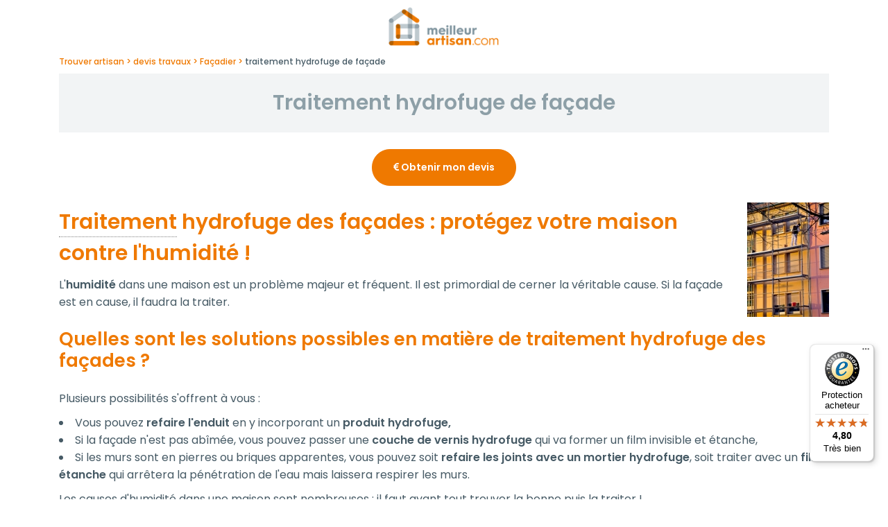

--- FILE ---
content_type: text/html; charset=utf-8
request_url: https://www.meilleur-artisan.com/devis/prestation/28/traitement-hydrofuge-de-facade.html
body_size: 5199
content:
<!DOCTYPE html> 
<html lang="fr">
<head>
<meta charset="UTF-8">
<script>
window.dataLayer = window.dataLayer || [];
</script>
<meta name="google-adsense-account" content="ca-pub-5188385184134634">
<title>Devis traitement hydrofuge de façade</title>
<meta name="description" content="Vous recherchez un spécialiste du traitement hydrofuge des façades ? Meilleurartisan.com vous conseille et vous met en relation avec des professionnels proches de chez vous pour le traitement hydrofuge de votre façade !" >
<meta name="keywords" content="traitement hydrofuge des façades, devis traitement hydrofuge des façades, prix traitement hydrofuge des façades, enduit façade hydrofuge, étanchéité façade, hydrofugation façade, hydrofuge facade, traitement façade, traitement humidité façade, hydrofugation des façades, traitement hydrofuge mur, traitement des façades, traitement facade maison, protection hydrofuge façade, hydrofuger façade" >
<meta name="robots" content="index, follow, All" >
<meta property="og:url"           content="https://www.meilleur-artisan.com/devis/prestation/28/traitement-hydrofuge-de-facade.html" >
<meta property="og:type"          content="website" >
<meta property="og:title"         content="Devis traitement hydrofuge de façade" >
<meta property="og:description"   content="Vous recherchez un spécialiste du traitement hydrofuge des façades ? Meilleurartisan.com vous conseille et vous met en relation avec des professionnels proches de chez vous pour le traitement hydrofuge de votre façade !" >
<meta property="og:image"   content="https://www.meilleur-artisan.comDevis traitement hydrofuge de façade" >
<link rel="canonical" href="https://www.meilleur-artisan.com/devis/prestation/28/traitement-hydrofuge-de-facade.html" > 
<meta name="author" content="MeilleurArtisan.com" >
<meta name="google-site-verification" content="lVQhGg5UV6rqjqxqPJp1TyX1BN0zTIC74NRjapHjQl8" >
<link rel="preconnect" href="https://fonts.googleapis.com">
<link rel="preconnect" href="https://fonts.gstatic.com" crossorigin>
<link href="https://fonts.googleapis.com/css2?family=Poppins:ital,wght@0,100;0,200;0,300;0,400;0,500;0,600;0,700;0,800;0,900;1,100;1,200;1,300;1,400;1,500;1,600;1,700;1,800;1,900&display=swap" rel="stylesheet">
<meta name="p:domain_verify" content="2527519879ce5b6b629d22102b9738fe">
<link rel="apple-touch-icon" href="/images/marques/meilleurartisan-1024x1024.jpg" >
<meta name= "viewport" content="width=device-width"> 
<meta name="mobile-web-app-capable" content="yes"> 
<link rel="icon" type="image/jpg" href="/images/marques/meilleurartisan-1024x1024.jpg">
<!-- MINIFIER -->
<link rel="stylesheet" href="https://maxcdn.bootstrapcdn.com/bootstrap/4.0.0/css/bootstrap.min.css" type="text/css" >
<link rel="stylesheet" href="/css/min-meilleur-artisan.com.css?v=202512182" type="text/css">
<script src="https://cdnjs.cloudflare.com/ajax/libs/jquery/3.6.4/jquery.min.js" ></script>
<script src="https://cdnjs.cloudflare.com/ajax/libs/jqueryui/1.13.2/jquery-ui.min.js" ></script>
<script>
        var Global = {};
        Global.lat = null;
        Global.lng = null;
        </script>
<script src="https://cdn.jsdelivr.net/algoliasearch/3/algoliasearch.min.js"></script>
<script>
var algolia_app_id = 'AM7EROV8OP';
var algolia_search_key = '5e1cee5fde1dd6dfae68f0c980efe9c3';
</script>
<script src="https://cdnjs.cloudflare.com/ajax/libs/popper.js/1.12.9/umd/popper.min.js" defer></script>
<script src="https://maxcdn.bootstrapcdn.com/bootstrap/4.0.0/js/bootstrap.min.js" defer></script>
<script src="/javascripts/min-meilleur-artisan.com.js?v=20251218" ></script>
</head>
<body>

    <div id="algoliaserachcontainer" style="display:none;"></div>
<main>
    <div id="site_espace">
                    <div class="text-center mb-2 mt-2">
                <a class="" href="/" title="MeilleurArtisan.com">
                    <img class="img-fluid logoMenu" src="/images/marques/meilleurartisan-380x80.png" width="380"
                         height="80"
                         alt="Trouver mon artisan">
                </a>
            </div>
        
    

<div id="fil_ariane" class="container" itemscope itemtype="https://schema.org/BreadcrumbList">
         <span itemprop="itemListElement" itemscope itemtype="https://schema.org/ListItem">
                    <a itemprop="item" href="/">
                    <span itemprop="name">Trouver artisan</span>
                    </a>
                    <meta itemprop="position" content="1" >
    </span>

    <span itemprop="itemListElement" itemscope itemtype="https://schema.org/ListItem">
                    <a itemprop="item" href="/prix/">
                    <span itemprop="name">devis travaux</span>
                    </a>
                    <meta itemprop="position" content="2" >
    </span>

    <span itemprop="itemListElement" itemscope itemtype="https://schema.org/ListItem">
                    <a itemprop="item" href="/prix/facadier/">
                    <span itemprop="name">Façadier</span>
                    </a>
                    <meta itemprop="position" content="3" >
    </span>

    <span itemprop="itemListElement" itemscope itemtype="https://schema.org/ListItem">
                    <span>
                    <span itemprop="name">traitement hydrofuge de façade</span>
                    </span>
                    <meta itemprop="position" content="4" >
    </span>

</div>

<div class="container">   
            <div class="titre-page bg-gris-clair">
            <h1>traitement hydrofuge de façade</h1>
        </div>
        <div class="listeprix" id="tarif">
                    </div>
        <article>
            <p  class="text-center my-4"><a  rel="nofollow" class="btn  btn-orange" href="/prestation/traitement-hydrofuge-de-facade.28.html" title="Obtenir mon devis" ><i class="fa fa-eur" aria-hidden="true"></i> Obtenir mon devis</a></p>
                            <img class="img-fluid float-right pl-2" src="/images/prestation/prestation28.jpg" alt="Devis traitement hydrofuge de façade" />
            
            
                <h1><a class="lieninterne" href="/devis/prestation/680/traitement-diagnostic-autre.html" >Traitement</a> hydrofuge des fa&ccedil;ades : prot&eacute;gez votre maison contre l'humidit&eacute; !</h1>
<p>L'<strong>humidit&eacute;</strong> dans une maison est un probl&egrave;me majeur et fr&eacute;quent. Il est primordial de cerner la v&eacute;ritable cause. Si la fa&ccedil;ade est en cause, il faudra la traiter.</p>
<h2>Quelles sont les solutions possibles en mati&egrave;re de traitement hydrofuge des fa&ccedil;ades ?</h2>
<p>Plusieurs possibilit&eacute;s s'offrent &agrave; vous :</p>
<ul>
<li>Vous pouvez <strong>refaire l'enduit</strong> en y incorporant un <strong>produit hydrofuge,</strong></li>
<li>Si la fa&ccedil;ade n'est pas ab&icirc;m&eacute;e, vous pouvez passer une <strong>couche de vernis hydrofuge</strong> qui va former un film invisible et &eacute;tanche,</li>
<li>Si les murs sont en pierres ou briques apparentes, vous pouvez soit <strong>refaire les joints avec un mortier hydrofuge</strong>, soit traiter avec un<strong> film &eacute;tanche</strong> qui arr&ecirc;tera la p&eacute;n&eacute;tration de l'eau mais laissera respirer les murs.</li>
</ul>
                                        <p>Les causes d'humidit&eacute; dans une maison sont nombreuses : il faut avant tout trouver la bonne puis la traiter !</p>
                    </article>
    
            <div class="list-group mb-5">
                            <a href="/devis/prestation/25/pose-d-enduit-de-facade.html" class="list-group-item">Conseils sur Pose d'enduit de façade<span class="badge"><i class="fa fa-user" aria-hidden="true"></i> 2932 pros</span></a>
                            <a href="/devis/prestation/23/ravalement-de-facade.html" class="list-group-item">Conseils sur Ravalement de façade<span class="badge"><i class="fa fa-user" aria-hidden="true"></i> 3165 pros</span></a>
              </div>

    </div>	<!-- page -->
</div><!-- Fin site espace -->
</main>


<footer class="page-footer">
    <div class="container">
                    <div class="row">


                                    <div class="col-12 col-md-3 pdp-text">
                        <p class='h4 text-orange'>Nos prestations</p>
                        <ul class="pdpliste">
                            <li><a href="/prix/electricien/" title="Trouver mon électricien">Electricien</a>
                            </li>
                            <li><a href="/prix/plombier/" title="Trouver mon plombier">Plombier</a></li>
                            <li><a href="/prix/serrurier/" title="Trouver mon serrurier">Serrurier</a></li>
                            <li><a href="/prix/chauffage-climatisation/"
                                   title="Trouver mon chauffagiste">Chauffagiste</a>
                            </li>
                            <li><a href="/prix/peintre/" title="Trouver mon peintre">Peintre</a></li>
                        </ul>
                        <hr>
                        <p class='h4 text-orange'><a href="/prix/"
                                                     title="Obtenir un devis">Devis travaux</a></p>
                    </div>
                                <div class="col-12 col-md-3 pdp-text">
                    <p class='h4 text-orange'>Pour les Pros</p>
                    <ul class="pdpliste">
                        <li><a href='/docs/offre.php' title="Voir nos offres et solutions">L'agence Web </a></li>
                        <li><a href="/docs/offre-annuaire.php" title="S'inscrire">Annuaire bâtiment</a>
                        </li>
                        <li><a href="/offre/google-my-business.html" title="Voir l'offre">Page Google Entreprise</a>
                        </li>
                        <li><a href="/docs/offre-site.php" title="Voir nos solutions de création de site">Création
                                de site Internet</a></li>
                        <li><a href="/docs/offre-best.php" title="Voir notre solution de référencement">Référencement
                                naturel</a></li>
                        <li><a href="/docs/offre-vendre-mes-services-en-ligne.html" title="Marketplace">Vendre sur
                                la place de marché</a></li>

                    </ul>
                </div>

                <div class="col-12 col-md-3 pdp-text">
                    <p class='h4 text-orange'>À propos</p>
                    <div class="row">
                        <div class="col-6 col-md-12">
                            <ul class="pdpliste">

                                <li><a href="/docs/qui-sommes-nous.php" title="Découvrir notre équipe">Qui sommes-nous
                                        ?</a></li>
                                <li><a href="/front/recrutement" title="Recrutement">Rejoignez-nous !</a></li>
                                <li><a href="/fil-actualites.html" title="Voir notre blog actu">Blog actu</a></li>
                            </ul>
                        </div>
                        <div class="col-6 col-md-12">
                            <ul class="pdpliste">
                                <li><a href="/docs/partenaires.php" title="Voir nos partenaires">Nos Partenaires</a>
                                </li>
                                <li><a href="/sujet-26-on-parle-de-meilleurartisan-com.html"
                                       title="Ils parlent de nous">Presse</a></li>
                                <li><a href="/docs/cgv.php"
                                       title="Consulter nos conditions générales de vente et mentions légales">CGV
                                        et mentions légales</a>
                                                                    </li>
                                <li>
                                    <button class="linknepassuivre"
                                            onclick="location.href='/docs/commentcelamarche.php'"
                                            title="Voir notre fonctionnement">Comment ça marche?
                                    </button>
                                </li>
                            </ul>
                        </div>
                    </div>
                </div>
                <div class="col-12 col-md-3 pdp-text">
                    <div>
                        <p class='h4 text-orange'>Support et contact</p>
                        <ul class="pdpliste">
                                                            <li>
                                    <button class="linknepassuivre price"
                                            onclick="location.href='tel:0486688131'"
                                            title="Nous contacter">04 86 68 81 31 </button>
                                </li>
                                                        <li><a href="/docs/question-reponse.php"
                                   title="Besoin de conseil avec vos travaux, interrogez nos expert bâtiment!">Forum
                                    pour vos questions bâtiment</a></li>
                        </ul>
                        <p class='h4 text-orange titre4bis'>Suivez-nous !</p>
                        <a rel="nofollow" class="btn btn-outline-orange my-1 modal_iframe" data-toggle="modal"
                           data-target="#modalNewsletter" href="javascript:void(0)"
                           data-content="https://meilleur-artisan.com/front/newsletter/form"><i
                                    class="fa fa-envelope-o" aria-hidden="true"></i> S'inscrire à la newsletter</a>
                        <script>
                            $('.modal_iframe').on('click', function () {
                                $('#modalNewsletter .modal-body').empty();
                                $.ajax({
                                    url: $(this).attr('data-content'),
                                    context: document.body
                                }).done(function (data) {
                                    $('#modalNewsletter .modal-body').html(data);
                                });
                            });
                        </script>
                        <!-- Modal newsletter-->
                        <div class="modal fade" id="modalNewsletter" tabindex="-1" role="dialog" aria-hidden="true">
                            <div class="modal-dialog" role="document">
                                <div class="modal-content">
                                    <div class="modal-header">
                                        <p class="modal-title h4" id="exampleModalLongTitle"><i class="fa fa-envelope-o"
                                                                                                aria-hidden="true"></i>
                                            Inscrivez-vous à notre newsletter</p>
                                        <button type="button" class="close" data-dismiss="modal" aria-label="Close">
                                            <span aria-hidden="true">&times;</span>
                                        </button>
                                    </div>
                                    <div class="modal-body">
                                    </div>
                                </div>
                            </div>
                        </div>
                        <div class="reseauxsociaux">
                                                            <img onclick="window.open('https://www.facebook.com/MeilleurArtisan', '_blank')"
                                     data-original="/images/2018-refonte/facebook.svg" src="/images/no-image.png"
                                     alt="Page Facebook de MeilleurArtisan.com" width="35" height="35" class="lazy">
                                                                                        <img onclick="window.open('https://www.pinterest.fr/meilleurartisan/', '_blank')"
                                     data-original="/images/2018-refonte/pinterest.svg" src="/images/no-image.png"
                                     alt="Page Pinterest" width="35" height="35" class="lazy">
                                                                                        <img onclick="window.open('https://www.youtube.com/c/Meilleur-artisan', '_blank')"
                                     data-original="/images/2018-refonte/youtube.svg" src="/images/no-image.png"
                                     alt="Chaîne Youtube" width="35" height="49" class="lazy">
                            
                        </div>
                    </div>

                </div>

            </div>
                            <div class="footer-copyright">
                <div class="container text-center">
                    &copy; 2007-2026 <span
                            class="hide-on-small-only">MeilleurArtisan.com</span>
                                    </div>
            </div>
            <!-- Mentions Légales-->
            </div>
</footer><!-- Fin footer -->


<noscript>
    <link href='/css/style-pages-pro.css' rel='stylesheet' type='text/css'>
    <link href="https://cdnjs.cloudflare.com/ajax/libs/jqueryui/1.13.2/themes/base/jquery-ui.min.css" rel="stylesheet">
    <link rel="stylesheet" href="https://maxcdn.bootstrapcdn.com/font-awesome/4.7.0/css/font-awesome.min.css">
</noscript>

    <!-- Google Tag Manager -->
    <script>
        
        (function (w, d, s, l, i) {
            w[l] = w[l] || [];
            w[l].push({
                'gtm.start':
                    new Date().getTime(), event: 'gtm.js'
            });
            var f = d.getElementsByTagName(s)[0],
                j = d.createElement(s), dl = l != 'dataLayer' ? '&l=' + l : '';
            j.async = true;
            j.src =
                'https://www.googletagmanager.com/gtm.js?id=' + i + dl;
            f.parentNode.insertBefore(j, f);
        })(window, document, 'script', 'dataLayer', 'GTM-MX9RWPX');
        
    </script>
    <!-- End Google Tag Manager -->
    <!-- Google Tag Manager (noscript) -->
    <noscript>
        <iframe src="https://www.googletagmanager.com/ns.html?id=GTM-MX9RWPX"
                height="0" width="0" style="display:none;visibility:hidden"></iframe>
    </noscript>
    <!-- End Google Tag Manager (noscript) -->
<script src="https://cdnjs.cloudflare.com/ajax/libs/jquery.lazyload/1.9.1/jquery.lazyload.min.js" defer></script>
<script>
    function loadStyleSheet(src) {
        console.log("Loading stylesheet: " + src);
        if (document.createStyleSheet) {
            document.createStyleSheet(src);
        } else {
            $("head").append($("<link rel='stylesheet' href='" + src + "' type='text/css' media='screen' />"));
        }
    };
    
    window.addEventListener("load", function() {
        //loadStyleSheet('/css/style-pages-pro.css');
        // loadStyleSheet('https://fonts.googleapis.com/css?family=Ubuntu:400,300,700');
        loadStyleSheet('https://cdnjs.cloudflare.com/ajax/libs/jqueryui/1.13.2/themes/base/jquery-ui.min.css');
        loadStyleSheet('https://maxcdn.bootstrapcdn.com/font-awesome/4.7.0/css/font-awesome.min.css');
        if (jQuery().lazyload) {
            $("img.lazy").lazyload({
                threshold: 400
            });
            setTimeout(function () {
                $("img.lazyInstant").each(function () {
                    $(this).attr("src", $(this).data("original"));
                    //$(this).removeAttr("original");
                });
            }, 300)
        }
    });
    
</script>
<!-- Global site tag (gtag.js) - Google Analytics -->
<script async src="https://api.meilleur-artisan.com/gtag/js?id=G-6RV9TGENJ8"></script>
<script>
    let user_data;
        //add fbc to user_data
    //user_data.fbc = '';
    
    window.dataLayer = window.dataLayer || [];

    let trackingMaFooter = new TrackingMa();

    function gtag() {
        dataLayer.push(arguments);
    }
    
    gtag('config', 'G-6RV9TGENJ8', {
        'transport_url': 'https://api.meilleur-artisan.com',
        'first_party_collection': true, //to send user_data
        user_data: user_data,
        test_event_code: trackingMaFooter.test_event_code
    });
    gtag('js', new Date()); //send the pageview event
</script>

<!-- End Google Analytics -->

</body>
</html>


--- FILE ---
content_type: text/javascript
request_url: https://widgets.trustedshops.com/js/X46A166E75D9BB1F58E4A705CA1E55330.js
body_size: 1356
content:
((e,t)=>{const r={shopInfo:{tsId:"X46A166E75D9BB1F58E4A705CA1E55330",name:"MeilleurArtisan.com",url:"www.meilleur-artisan.com",language:"fr",targetMarket:"FRA",ratingVariant:"WIDGET_SIMPLIFIED",eTrustedIds:{accountId:"acc-215e6e90-24bf-4445-a172-470540022ee2",channelId:"chl-f44081a9-d0f2-4765-9ec9-c6b4b1ec1487"},buyerProtection:{certificateType:"CLASSIC",certificateState:"PRODUCTION",mainProtectionCurrency:"EUR",classicProtectionAmount:2500,maxProtectionDuration:30,firstCertified:"2024-06-10 12:32:41"},reviewSystem:{rating:{averageRating:4.8,averageRatingCount:236,overallRatingCount:1971,distribution:{oneStar:1,twoStars:3,threeStars:5,fourStars:25,fiveStars:202}},reviews:[{buyerFirstName:"David-Fabrice",buyerlastName:"L.",average:4,buyerStatement:"Contact professionnel, suivi correct personnel efficace.",rawChangeDate:"2026-01-13T23:17:03.000Z",changeDate:"13/01/2026"},{buyerFirstName:"Valentin",buyerlastName:"S.",average:5,buyerStatement:"Très fluide et efficace",rawChangeDate:"2026-01-10T13:09:14.000Z",changeDate:"10/01/2026"},{buyerFirstName:"Claire",buyerlastName:"B.",average:5,buyerStatement:"Rapidité, efficacité, merci!",rawChangeDate:"2026-01-07T10:04:41.000Z",changeDate:"07/01/2026"}]},features:["GUARANTEE_RECOG_CLASSIC_INTEGRATION","MARS_REVIEWS","MARS_EVENTS","DISABLE_REVIEWREQUEST_SENDING","MARS_QUESTIONNAIRE","MARS_PUBLIC_QUESTIONNAIRE","REVIEWS_AUTO_COLLECTION"],consentManagementType:"OFF",urls:{profileUrl:"https://www.trstd.com/fr-fr/reviews/meilleur-artisan-com",profileUrlLegalSection:"https://www.trstd.com/fr-fr/reviews/meilleur-artisan-com#legal-info",reviewLegalUrl:"https://help.etrusted.com/hc/fr/articles/23970864566162"},contractStartDate:"2024-05-27 00:00:00",shopkeeper:{name:"MEILLEURARTISAN.COM SARL",street:"26 rue Carnot",country:"FR",city:"GAP",zip:"05000"},displayVariant:"full",variant:"full",twoLetterCountryCode:"FR"},"process.env":{STAGE:"prod"},externalConfig:{trustbadgeScriptUrl:"https://widgets.trustedshops.com/assets/trustbadge.js",cdnDomain:"widgets.trustedshops.com"},elementIdSuffix:"-98e3dadd90eb493088abdc5597a70810",buildTimestamp:"2026-01-16T05:53:28.428Z",buildStage:"prod"},a=r=>{const{trustbadgeScriptUrl:a}=r.externalConfig;let i=t.querySelector(`script[src="${a}"]`);i&&t.body.removeChild(i),i=t.createElement("script"),i.src=a,i.charset="utf-8",i.setAttribute("data-type","trustbadge-business-logic"),i.onerror=()=>{throw new Error(`The Trustbadge script could not be loaded from ${a}. Have you maybe selected an invalid TSID?`)},i.onload=()=>{e.trustbadge?.load(r)},t.body.appendChild(i)};"complete"===t.readyState?a(r):e.addEventListener("load",(()=>{a(r)}))})(window,document);